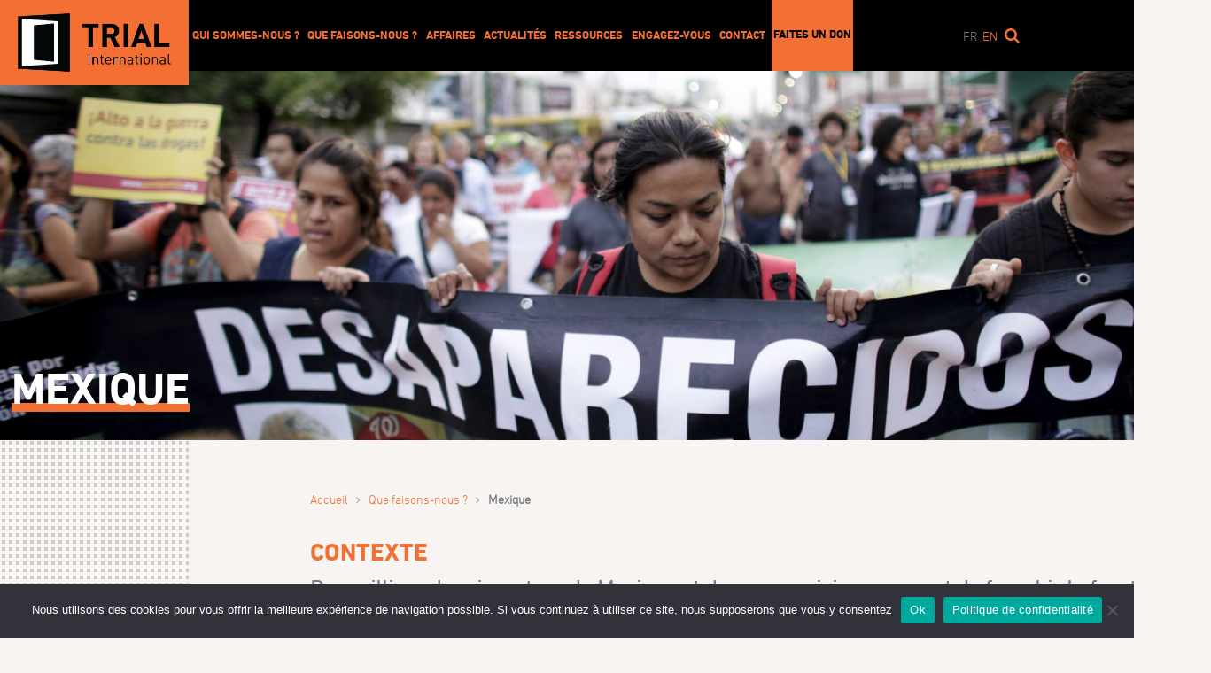

--- FILE ---
content_type: text/html; charset=UTF-8
request_url: https://trialinternational.org/fr/countries-post/mexique/
body_size: 13842
content:
<!DOCTYPE html>
<html lang="fr-FR">

<head>
    <meta
        charset="UTF-8">
    <meta name="viewport" content="width=device-width, initial-scale=1">
    <link rel="apple-touch-icon"
        href="https://trialinternational.org/wp-content/themes/tri/assets/images/logos/ms-icon-150x150.png">
    <link rel="shortcut icon"
        href="https://trialinternational.org/wp-content/themes/tri/favicon.ico">
    <link rel="profile" href="http://gmpg.org/xfn/11">
    <link rel="pingback"
        href="https://trialinternational.org/xmlrpc.php">
    <meta name='robots' content='index, follow, max-image-preview:large, max-snippet:-1, max-video-preview:-1' />
	<style>img:is([sizes="auto" i], [sizes^="auto," i]) { contain-intrinsic-size: 3000px 1500px }</style>
	<link rel="alternate" hreflang="en" href="https://trialinternational.org/countries-post/mexico/" />
<link rel="alternate" hreflang="fr" href="https://trialinternational.org/fr/countries-post/mexique/" />
<link rel="alternate" hreflang="x-default" href="https://trialinternational.org/countries-post/mexico/" />

	<!-- This site is optimized with the Yoast SEO plugin v26.6 - https://yoast.com/wordpress/plugins/seo/ -->
	<title>Mexique - TRIAL International</title>
	<link rel="canonical" href="https://trialinternational.org/fr/countries-post/mexique/" />
	<meta property="og:locale" content="fr_FR" />
	<meta property="og:type" content="article" />
	<meta property="og:title" content="Mexique - TRIAL International" />
	<meta property="og:url" content="https://trialinternational.org/fr/countries-post/mexique/" />
	<meta property="og:site_name" content="TRIAL International" />
	<meta property="article:publisher" content="https://www.facebook.com/trial.org" />
	<meta property="article:modified_time" content="2023-10-30T10:34:25+00:00" />
	<meta name="twitter:card" content="summary_large_image" />
	<meta name="twitter:site" content="@Trial" />
	<script type="application/ld+json" class="yoast-schema-graph">{"@context":"https://schema.org","@graph":[{"@type":"WebPage","@id":"https://trialinternational.org/fr/countries-post/mexique/","url":"https://trialinternational.org/fr/countries-post/mexique/","name":"Mexique - TRIAL International","isPartOf":{"@id":"https://trialinternational.org/#website"},"datePublished":"2016-05-13T11:53:46+00:00","dateModified":"2023-10-30T10:34:25+00:00","breadcrumb":{"@id":"https://trialinternational.org/fr/countries-post/mexique/#breadcrumb"},"inLanguage":"fr-FR","potentialAction":[{"@type":"ReadAction","target":["https://trialinternational.org/fr/countries-post/mexique/"]}]},{"@type":"BreadcrumbList","@id":"https://trialinternational.org/fr/countries-post/mexique/#breadcrumb","itemListElement":[{"@type":"ListItem","position":1,"name":"Home","item":"https://trialinternational.org/fr/"},{"@type":"ListItem","position":2,"name":"Mexique"}]},{"@type":"WebSite","@id":"https://trialinternational.org/#website","url":"https://trialinternational.org/","name":"TRIAL International","description":"Une voie vers la justice","potentialAction":[{"@type":"SearchAction","target":{"@type":"EntryPoint","urlTemplate":"https://trialinternational.org/?s={search_term_string}"},"query-input":{"@type":"PropertyValueSpecification","valueRequired":true,"valueName":"search_term_string"}}],"inLanguage":"fr-FR"}]}</script>
	<!-- / Yoast SEO plugin. -->


<link rel='dns-prefetch' href='//maxcdn.bootstrapcdn.com' />
<link rel="alternate" type="application/rss+xml" title="TRIAL International &raquo; Flux" href="https://trialinternational.org/fr/feed/" />
<link rel="alternate" type="application/rss+xml" title="TRIAL International &raquo; Flux des commentaires" href="https://trialinternational.org/fr/comments/feed/" />
<link rel='stylesheet' id='formidable-css' href='https://trialinternational.org/wp-content/plugins/formidable/css/formidableforms.css?ver=1217815' type='text/css' media='all' />
<link rel='stylesheet' id='wp-block-library-css' href='https://trialinternational.org/wp-includes/css/dist/block-library/style.min.css?ver=6.7.4' type='text/css' media='all' />
<link rel='stylesheet' id='ultimate_blocks-cgb-style-css-css' href='https://trialinternational.org/wp-content/plugins/ultimate-blocks/dist/blocks.style.build.css?ver=3.4.8' type='text/css' media='all' />
<link rel='stylesheet' id='wp-components-css' href='https://trialinternational.org/wp-includes/css/dist/components/style.min.css?ver=6.7.4' type='text/css' media='all' />
<link rel='stylesheet' id='wp-preferences-css' href='https://trialinternational.org/wp-includes/css/dist/preferences/style.min.css?ver=6.7.4' type='text/css' media='all' />
<link rel='stylesheet' id='wp-block-editor-css' href='https://trialinternational.org/wp-includes/css/dist/block-editor/style.min.css?ver=6.7.4' type='text/css' media='all' />
<link rel='stylesheet' id='popup-maker-block-library-style-css' href='https://trialinternational.org/wp-content/plugins/popup-maker/dist/packages/block-library-style.css?ver=dbea705cfafe089d65f1' type='text/css' media='all' />
<style id='classic-theme-styles-inline-css' type='text/css'>
/*! This file is auto-generated */
.wp-block-button__link{color:#fff;background-color:#32373c;border-radius:9999px;box-shadow:none;text-decoration:none;padding:calc(.667em + 2px) calc(1.333em + 2px);font-size:1.125em}.wp-block-file__button{background:#32373c;color:#fff;text-decoration:none}
</style>
<style id='global-styles-inline-css' type='text/css'>
:root{--wp--preset--aspect-ratio--square: 1;--wp--preset--aspect-ratio--4-3: 4/3;--wp--preset--aspect-ratio--3-4: 3/4;--wp--preset--aspect-ratio--3-2: 3/2;--wp--preset--aspect-ratio--2-3: 2/3;--wp--preset--aspect-ratio--16-9: 16/9;--wp--preset--aspect-ratio--9-16: 9/16;--wp--preset--color--black: #000000;--wp--preset--color--cyan-bluish-gray: #abb8c3;--wp--preset--color--white: #ffffff;--wp--preset--color--pale-pink: #f78da7;--wp--preset--color--vivid-red: #cf2e2e;--wp--preset--color--luminous-vivid-orange: #ff6900;--wp--preset--color--luminous-vivid-amber: #fcb900;--wp--preset--color--light-green-cyan: #7bdcb5;--wp--preset--color--vivid-green-cyan: #00d084;--wp--preset--color--pale-cyan-blue: #8ed1fc;--wp--preset--color--vivid-cyan-blue: #0693e3;--wp--preset--color--vivid-purple: #9b51e0;--wp--preset--gradient--vivid-cyan-blue-to-vivid-purple: linear-gradient(135deg,rgba(6,147,227,1) 0%,rgb(155,81,224) 100%);--wp--preset--gradient--light-green-cyan-to-vivid-green-cyan: linear-gradient(135deg,rgb(122,220,180) 0%,rgb(0,208,130) 100%);--wp--preset--gradient--luminous-vivid-amber-to-luminous-vivid-orange: linear-gradient(135deg,rgba(252,185,0,1) 0%,rgba(255,105,0,1) 100%);--wp--preset--gradient--luminous-vivid-orange-to-vivid-red: linear-gradient(135deg,rgba(255,105,0,1) 0%,rgb(207,46,46) 100%);--wp--preset--gradient--very-light-gray-to-cyan-bluish-gray: linear-gradient(135deg,rgb(238,238,238) 0%,rgb(169,184,195) 100%);--wp--preset--gradient--cool-to-warm-spectrum: linear-gradient(135deg,rgb(74,234,220) 0%,rgb(151,120,209) 20%,rgb(207,42,186) 40%,rgb(238,44,130) 60%,rgb(251,105,98) 80%,rgb(254,248,76) 100%);--wp--preset--gradient--blush-light-purple: linear-gradient(135deg,rgb(255,206,236) 0%,rgb(152,150,240) 100%);--wp--preset--gradient--blush-bordeaux: linear-gradient(135deg,rgb(254,205,165) 0%,rgb(254,45,45) 50%,rgb(107,0,62) 100%);--wp--preset--gradient--luminous-dusk: linear-gradient(135deg,rgb(255,203,112) 0%,rgb(199,81,192) 50%,rgb(65,88,208) 100%);--wp--preset--gradient--pale-ocean: linear-gradient(135deg,rgb(255,245,203) 0%,rgb(182,227,212) 50%,rgb(51,167,181) 100%);--wp--preset--gradient--electric-grass: linear-gradient(135deg,rgb(202,248,128) 0%,rgb(113,206,126) 100%);--wp--preset--gradient--midnight: linear-gradient(135deg,rgb(2,3,129) 0%,rgb(40,116,252) 100%);--wp--preset--font-size--small: 13px;--wp--preset--font-size--medium: 20px;--wp--preset--font-size--large: 36px;--wp--preset--font-size--x-large: 42px;--wp--preset--spacing--20: 0.44rem;--wp--preset--spacing--30: 0.67rem;--wp--preset--spacing--40: 1rem;--wp--preset--spacing--50: 1.5rem;--wp--preset--spacing--60: 2.25rem;--wp--preset--spacing--70: 3.38rem;--wp--preset--spacing--80: 5.06rem;--wp--preset--shadow--natural: 6px 6px 9px rgba(0, 0, 0, 0.2);--wp--preset--shadow--deep: 12px 12px 50px rgba(0, 0, 0, 0.4);--wp--preset--shadow--sharp: 6px 6px 0px rgba(0, 0, 0, 0.2);--wp--preset--shadow--outlined: 6px 6px 0px -3px rgba(255, 255, 255, 1), 6px 6px rgba(0, 0, 0, 1);--wp--preset--shadow--crisp: 6px 6px 0px rgba(0, 0, 0, 1);}:where(.is-layout-flex){gap: 0.5em;}:where(.is-layout-grid){gap: 0.5em;}body .is-layout-flex{display: flex;}.is-layout-flex{flex-wrap: wrap;align-items: center;}.is-layout-flex > :is(*, div){margin: 0;}body .is-layout-grid{display: grid;}.is-layout-grid > :is(*, div){margin: 0;}:where(.wp-block-columns.is-layout-flex){gap: 2em;}:where(.wp-block-columns.is-layout-grid){gap: 2em;}:where(.wp-block-post-template.is-layout-flex){gap: 1.25em;}:where(.wp-block-post-template.is-layout-grid){gap: 1.25em;}.has-black-color{color: var(--wp--preset--color--black) !important;}.has-cyan-bluish-gray-color{color: var(--wp--preset--color--cyan-bluish-gray) !important;}.has-white-color{color: var(--wp--preset--color--white) !important;}.has-pale-pink-color{color: var(--wp--preset--color--pale-pink) !important;}.has-vivid-red-color{color: var(--wp--preset--color--vivid-red) !important;}.has-luminous-vivid-orange-color{color: var(--wp--preset--color--luminous-vivid-orange) !important;}.has-luminous-vivid-amber-color{color: var(--wp--preset--color--luminous-vivid-amber) !important;}.has-light-green-cyan-color{color: var(--wp--preset--color--light-green-cyan) !important;}.has-vivid-green-cyan-color{color: var(--wp--preset--color--vivid-green-cyan) !important;}.has-pale-cyan-blue-color{color: var(--wp--preset--color--pale-cyan-blue) !important;}.has-vivid-cyan-blue-color{color: var(--wp--preset--color--vivid-cyan-blue) !important;}.has-vivid-purple-color{color: var(--wp--preset--color--vivid-purple) !important;}.has-black-background-color{background-color: var(--wp--preset--color--black) !important;}.has-cyan-bluish-gray-background-color{background-color: var(--wp--preset--color--cyan-bluish-gray) !important;}.has-white-background-color{background-color: var(--wp--preset--color--white) !important;}.has-pale-pink-background-color{background-color: var(--wp--preset--color--pale-pink) !important;}.has-vivid-red-background-color{background-color: var(--wp--preset--color--vivid-red) !important;}.has-luminous-vivid-orange-background-color{background-color: var(--wp--preset--color--luminous-vivid-orange) !important;}.has-luminous-vivid-amber-background-color{background-color: var(--wp--preset--color--luminous-vivid-amber) !important;}.has-light-green-cyan-background-color{background-color: var(--wp--preset--color--light-green-cyan) !important;}.has-vivid-green-cyan-background-color{background-color: var(--wp--preset--color--vivid-green-cyan) !important;}.has-pale-cyan-blue-background-color{background-color: var(--wp--preset--color--pale-cyan-blue) !important;}.has-vivid-cyan-blue-background-color{background-color: var(--wp--preset--color--vivid-cyan-blue) !important;}.has-vivid-purple-background-color{background-color: var(--wp--preset--color--vivid-purple) !important;}.has-black-border-color{border-color: var(--wp--preset--color--black) !important;}.has-cyan-bluish-gray-border-color{border-color: var(--wp--preset--color--cyan-bluish-gray) !important;}.has-white-border-color{border-color: var(--wp--preset--color--white) !important;}.has-pale-pink-border-color{border-color: var(--wp--preset--color--pale-pink) !important;}.has-vivid-red-border-color{border-color: var(--wp--preset--color--vivid-red) !important;}.has-luminous-vivid-orange-border-color{border-color: var(--wp--preset--color--luminous-vivid-orange) !important;}.has-luminous-vivid-amber-border-color{border-color: var(--wp--preset--color--luminous-vivid-amber) !important;}.has-light-green-cyan-border-color{border-color: var(--wp--preset--color--light-green-cyan) !important;}.has-vivid-green-cyan-border-color{border-color: var(--wp--preset--color--vivid-green-cyan) !important;}.has-pale-cyan-blue-border-color{border-color: var(--wp--preset--color--pale-cyan-blue) !important;}.has-vivid-cyan-blue-border-color{border-color: var(--wp--preset--color--vivid-cyan-blue) !important;}.has-vivid-purple-border-color{border-color: var(--wp--preset--color--vivid-purple) !important;}.has-vivid-cyan-blue-to-vivid-purple-gradient-background{background: var(--wp--preset--gradient--vivid-cyan-blue-to-vivid-purple) !important;}.has-light-green-cyan-to-vivid-green-cyan-gradient-background{background: var(--wp--preset--gradient--light-green-cyan-to-vivid-green-cyan) !important;}.has-luminous-vivid-amber-to-luminous-vivid-orange-gradient-background{background: var(--wp--preset--gradient--luminous-vivid-amber-to-luminous-vivid-orange) !important;}.has-luminous-vivid-orange-to-vivid-red-gradient-background{background: var(--wp--preset--gradient--luminous-vivid-orange-to-vivid-red) !important;}.has-very-light-gray-to-cyan-bluish-gray-gradient-background{background: var(--wp--preset--gradient--very-light-gray-to-cyan-bluish-gray) !important;}.has-cool-to-warm-spectrum-gradient-background{background: var(--wp--preset--gradient--cool-to-warm-spectrum) !important;}.has-blush-light-purple-gradient-background{background: var(--wp--preset--gradient--blush-light-purple) !important;}.has-blush-bordeaux-gradient-background{background: var(--wp--preset--gradient--blush-bordeaux) !important;}.has-luminous-dusk-gradient-background{background: var(--wp--preset--gradient--luminous-dusk) !important;}.has-pale-ocean-gradient-background{background: var(--wp--preset--gradient--pale-ocean) !important;}.has-electric-grass-gradient-background{background: var(--wp--preset--gradient--electric-grass) !important;}.has-midnight-gradient-background{background: var(--wp--preset--gradient--midnight) !important;}.has-small-font-size{font-size: var(--wp--preset--font-size--small) !important;}.has-medium-font-size{font-size: var(--wp--preset--font-size--medium) !important;}.has-large-font-size{font-size: var(--wp--preset--font-size--large) !important;}.has-x-large-font-size{font-size: var(--wp--preset--font-size--x-large) !important;}
:where(.wp-block-post-template.is-layout-flex){gap: 1.25em;}:where(.wp-block-post-template.is-layout-grid){gap: 1.25em;}
:where(.wp-block-columns.is-layout-flex){gap: 2em;}:where(.wp-block-columns.is-layout-grid){gap: 2em;}
:root :where(.wp-block-pullquote){font-size: 1.5em;line-height: 1.6;}
</style>
<link rel='stylesheet' id='ub-extension-style-css-css' href='https://trialinternational.org/wp-content/plugins/ultimate-blocks/src/extensions/style.css?ver=6.7.4' type='text/css' media='all' />
<link rel='stylesheet' id='cookie-notice-front-css' href='https://trialinternational.org/wp-content/plugins/cookie-notice/css/front.min.css?ver=2.5.11' type='text/css' media='all' />
<link rel='stylesheet' id='bootstrap-css' href='https://trialinternational.org/wp-content/plugins/formidable-bootstrap/css/bootstrap.min.css?ver=5.0.2' type='text/css' media='all' />
<style id='bootstrap-inline-css' type='text/css'>
ul.pagination li.dots.disabled {
				padding: 6px 8px;
				background-color: #fff;
				border: 1px solid #ddd;
			}
		.frm_pagination_cont ul.frm_pagination {
			display: flex;
		}
		.frm_pagination_cont ul.frm_pagination > li {
			margin: 0;
		}.input-group .form-control {
			margin-right: 0;
		}
</style>
<link rel='stylesheet' id='bootstrap-glyphicons-css' href='https://trialinternational.org/wp-content/plugins/formidable-bootstrap/css/bootstrap-glyphicons.min.css?ver=3.3.7' type='text/css' media='all' />
<link rel='stylesheet' id='wpml-legacy-vertical-list-0-css' href='https://trialinternational.org/wp-content/plugins/sitepress-multilingual-cms/templates/language-switchers/legacy-list-vertical/style.min.css?ver=1' type='text/css' media='all' />
<style id='wpml-legacy-vertical-list-0-inline-css' type='text/css'>
.wpml-ls-statics-shortcode_actions{background-color:#ffffff;}.wpml-ls-statics-shortcode_actions, .wpml-ls-statics-shortcode_actions .wpml-ls-sub-menu, .wpml-ls-statics-shortcode_actions a {border-color:#cdcdcd;}.wpml-ls-statics-shortcode_actions a, .wpml-ls-statics-shortcode_actions .wpml-ls-sub-menu a, .wpml-ls-statics-shortcode_actions .wpml-ls-sub-menu a:link, .wpml-ls-statics-shortcode_actions li:not(.wpml-ls-current-language) .wpml-ls-link, .wpml-ls-statics-shortcode_actions li:not(.wpml-ls-current-language) .wpml-ls-link:link {color:#444444;background-color:#ffffff;}.wpml-ls-statics-shortcode_actions .wpml-ls-sub-menu a:hover,.wpml-ls-statics-shortcode_actions .wpml-ls-sub-menu a:focus, .wpml-ls-statics-shortcode_actions .wpml-ls-sub-menu a:link:hover, .wpml-ls-statics-shortcode_actions .wpml-ls-sub-menu a:link:focus {color:#000000;background-color:#eeeeee;}.wpml-ls-statics-shortcode_actions .wpml-ls-current-language > a {color:#444444;background-color:#ffffff;}.wpml-ls-statics-shortcode_actions .wpml-ls-current-language:hover>a, .wpml-ls-statics-shortcode_actions .wpml-ls-current-language>a:focus {color:#000000;background-color:#eeeeee;}
</style>
<link rel='stylesheet' id='tri-tether-css' href='https://trialinternational.org/wp-content/themes/tri/assets/tether-1.3.1/css/tether.min.css?ver=20160422' type='text/css' media='all' />
<link rel='stylesheet' id='tri-bootstrap-css' href='https://trialinternational.org/wp-content/themes/tri/assets/bootstrapv4.0.0-alpha.2/css/bootstrap.min.css?ver=20160421' type='text/css' media='all' />
<link rel='stylesheet' id='tri-font-awesome-css' href='//maxcdn.bootstrapcdn.com/font-awesome/4.5.0/css/font-awesome.min.css?ver=6.7.4' type='text/css' media='all' />
<link rel='stylesheet' id='tri-animate-css' href='https://trialinternational.org/wp-content/themes/tri/assets/animate.css-3.5.1/animate.min.css?ver=20160422' type='text/css' media='all' />
<link rel='stylesheet' id='tri-styles-css' href='https://trialinternational.org/wp-content/themes/tri/style.css?ver=1741169687' type='text/css' media='all' />
<link rel='stylesheet' id='sib-front-css-css' href='https://trialinternational.org/wp-content/plugins/mailin/css/mailin-front.css?ver=6.7.4' type='text/css' media='all' />
<script type="text/javascript" src="https://trialinternational.org/wp-content/plugins/jquery-manager/assets/js/jquery-1.12.4.min.js" id="jquery-core-js"></script>
<script type="text/javascript" src="https://trialinternational.org/wp-content/plugins/jquery-manager/assets/js/jquery-migrate-1.4.1.min.js" id="jquery-migrate-js"></script>
<script type="text/javascript" id="cookie-notice-front-js-before">
/* <![CDATA[ */
var cnArgs = {"ajaxUrl":"https:\/\/trialinternational.org\/wp-admin\/admin-ajax.php","nonce":"a34750b2cb","hideEffect":"slide","position":"bottom","onScroll":false,"onScrollOffset":100,"onClick":false,"cookieName":"cookie_notice_accepted","cookieTime":2592000,"cookieTimeRejected":2592000,"globalCookie":false,"redirection":false,"cache":false,"revokeCookies":false,"revokeCookiesOpt":"automatic"};
/* ]]> */
</script>
<script type="text/javascript" src="https://trialinternational.org/wp-content/plugins/cookie-notice/js/front.min.js?ver=2.5.11" id="cookie-notice-front-js"></script>
<script type="text/javascript" id="sib-front-js-js-extra">
/* <![CDATA[ */
var sibErrMsg = {"invalidMail":"Veuillez entrer une adresse e-mail valide.","requiredField":"Veuillez compl\u00e9ter les champs obligatoires.","invalidDateFormat":"Veuillez entrer une date valide.","invalidSMSFormat":"Veuillez entrer une num\u00e9ro de t\u00e9l\u00e9phone valide."};
var ajax_sib_front_object = {"ajax_url":"https:\/\/trialinternational.org\/wp-admin\/admin-ajax.php","ajax_nonce":"ed05d54a50","flag_url":"https:\/\/trialinternational.org\/wp-content\/plugins\/mailin\/img\/flags\/"};
/* ]]> */
</script>
<script type="text/javascript" src="https://trialinternational.org/wp-content/plugins/mailin/js/mailin-front.js?ver=1765959195" id="sib-front-js-js"></script>
<link rel="https://api.w.org/" href="https://trialinternational.org/fr/wp-json/" /><link rel="EditURI" type="application/rsd+xml" title="RSD" href="https://trialinternational.org/xmlrpc.php?rsd" />
<meta name="generator" content="WordPress 6.7.4" />
<link rel='shortlink' href='https://trialinternational.org/fr/?p=938' />
<link rel="alternate" title="oEmbed (JSON)" type="application/json+oembed" href="https://trialinternational.org/fr/wp-json/oembed/1.0/embed?url=https%3A%2F%2Ftrialinternational.org%2Ffr%2Fcountries-post%2Fmexique%2F" />
<link rel="alternate" title="oEmbed (XML)" type="text/xml+oembed" href="https://trialinternational.org/fr/wp-json/oembed/1.0/embed?url=https%3A%2F%2Ftrialinternational.org%2Ffr%2Fcountries-post%2Fmexique%2F&#038;format=xml" />
<meta name="generator" content="WPML ver:4.8.6 stt:1,4;" />
<script>document.documentElement.className += " js";</script>
		<style type="text/css" id="wp-custom-css">
			.page-template .staff-member .position {
	min-height: 3rem!important;
}		</style>
		    <script async src="https://www.googletagmanager.com/gtag/js?id=G-E7HN07L9PK"></script>
    <script>
        window.dataLayer = window.dataLayer || [];

        function gtag() {
            dataLayer.push(arguments);
        }
        gtag('js', new Date());

        gtag('config', 'G-E7HN07L9PK');
    </script>
    <script>
        var $ = jQuery;
        var interval = null;
        var globalArea = null;
        var globalImg = null;
        var originalHeight = 0;
        var originalWidth = 0;
        var originalCoords = [];
        $(function() {
            // if popup exists
            if ($(".pum").length) {
                globalImg = $(".popmake-content p img");
                getImgSize(globalImg.attr("src"));
                interval = setInterval(function() {
                    if ($(".popmake-content").parent().parent().css("display") != "none") {
                        clearInterval(interval);
                        globalArea = $(".popmake-content map area");
                        originalCoords = getCoords();
                        computeCoords();
                        window.addEventListener("resize", function() {
                            computeCoords();
                        });
                    }
                }, 10);
            }
        });

        function computeCoords() {
            var coords = getCoords();
            var imageWidth = pxToNb(globalImg.css("width"));
            var imageHeight = pxToNb(globalImg.css("height"));

            coords[0] = (originalCoords[0] * imageWidth) / originalWidth;
            coords[1] = (originalCoords[1] * imageHeight) / originalHeight;
            coords[2] = (originalCoords[2] * imageWidth) / originalWidth;
            coords[3] = (originalCoords[3] * imageHeight) / originalHeight;
            var newCoords = coords.map((v) => Math.ceil(v)).join(",");
            globalArea.attr("coords", newCoords);
        }

        function pxToNb(str) {
            return +str.replace('px', '');
        }

        function getImgSize(imgSrc) {
            var newImg = new Image();

            newImg.onload = function() {
                originalHeight = newImg.naturalHeight;
                originalWidth = newImg.naturalWidth;
            }

            newImg.src = imgSrc; // this must be done AFTER setting onload
        }

        function getCoords() {
            return globalArea.attr("coords").split(",").map(function(value) {
                return +value;
            });
        }
    </script>
</head>

<body class="countries-template-default single single-countries postid-938 countries-mexique cookies-not-set">
        <div id="page" class="site">
        <header id="header" class="header">
            <div class="container">
                <div class="row bg-fix">
                    <div class="col-md-12 col-lg-2 logo">
                        <a href="https://trialinternational.org/fr/" rel="home">
                            <img src="https://trialinternational.org/wp-content/themes/tri/assets/images/logos/TRIAL_logo_landscape-RGB.jpg"
                                alt="TRIAL" />
                            <!-- <img src="https://trialinternational.org/wp-content/themes/tri/assets/images/logos/03_TRIAL_20_years_Digital_RGB.svg"
							alt="Trial International" style="margin: 1rem;"> -->
                        </a>
                    </div>
                    <div
                        class="col-md-12 col-lg-8 navigation animated hidden-md-down language-fr">
                        <nav class="">
                            <div class="menu-main-french-container"><ul id="main-menu" class="menu"><li id="menu-item-30073" class="menu-item menu-item-type-post_type menu-item-object-page menu-item-30073"><a href="https://trialinternational.org/fr/qui-sommes-nous/">Qui sommes-nous ?</a></li>
<li id="menu-item-30086" class="menu-item menu-item-type-post_type menu-item-object-page menu-item-30086"><a href="https://trialinternational.org/fr/que-faisons-nous/">Que faisons-nous ?</a></li>
<li id="menu-item-27276" class="menu-item menu-item-type-post_type menu-item-object-page menu-item-27276"><a href="https://trialinternational.org/fr/affaires/">Affaires</a></li>
<li id="menu-item-17321" class="menu-item menu-item-type-post_type menu-item-object-page menu-item-has-children menu-item-17321"><a href="https://trialinternational.org/fr/recents/">Actualités</a>
<ul class="sub-menu">
	<li id="menu-item-29528" class="menu-item menu-item-type-post_type menu-item-object-page menu-item-29528"><a href="https://trialinternational.org/fr/recents/communiques-medias/">Communiqués de presse</a></li>
	<li id="menu-item-30931" class="menu-item menu-item-type-post_type menu-item-object-page menu-item-30931"><a href="https://trialinternational.org/fr/engagez-vous/campagnes/">Campagnes</a></li>
	<li id="menu-item-4043" class="menu-item menu-item-type-post_type menu-item-object-page menu-item-4043"><a href="https://trialinternational.org/fr/recents/opinions/">Opinions</a></li>
	<li id="menu-item-17365" class="menu-item menu-item-type-post_type menu-item-object-page menu-item-17365"><a href="https://trialinternational.org/fr/recents/multimedia/">Vidéos</a></li>
	<li id="menu-item-29542" class="menu-item menu-item-type-post_type menu-item-object-page menu-item-29542"><a href="https://trialinternational.org/fr/recents/newsletter/">Newsletter</a></li>
</ul>
</li>
<li id="menu-item-30977" class="menu-item menu-item-type-post_type menu-item-object-page menu-item-has-children menu-item-30977"><a href="https://trialinternational.org/fr/ressources/">Ressources</a>
<ul class="sub-menu">
	<li id="menu-item-26811" class="menu-item menu-item-type-post_type menu-item-object-page menu-item-26811"><a href="https://trialinternational.org/fr/universal-jurisdiction-tools/">Outils pour la compétence universelle</a></li>
	<li id="menu-item-17357" class="menu-item menu-item-type-post_type menu-item-object-page menu-item-17357"><a href="https://trialinternational.org/fr/rapports-et-publications/">Publications</a></li>
	<li id="menu-item-30633" class="menu-item menu-item-type-post_type menu-item-object-page menu-item-30633"><a href="https://trialinternational.org/fr/ressources/rapports-activite/">Rapports d’activité</a></li>
</ul>
</li>
<li id="menu-item-4053" class="menu-item menu-item-type-post_type menu-item-object-page menu-item-has-children menu-item-4053"><a href="https://trialinternational.org/fr/engagez-vous/">Engagez-vous</a>
<ul class="sub-menu">
	<li id="menu-item-17333" class="menu-item menu-item-type-post_type menu-item-object-page menu-item-17333"><a href="https://trialinternational.org/fr/engagez-vous/travaillez-pour-trial/">Travaillez pour TRIAL</a></li>
	<li id="menu-item-4056" class="menu-item menu-item-type-post_type menu-item-object-page menu-item-4056"><a href="https://trialinternational.org/fr/engagez-vous/devenez-membre/">Devenez membre</a></li>
	<li id="menu-item-28765" class="menu-item menu-item-type-post_type menu-item-object-page menu-item-28765"><a href="https://trialinternational.org/fr/engagez-vous/faites-un-don/">Faites un don</a></li>
	<li id="menu-item-26468" class="menu-item menu-item-type-post_type menu-item-object-page menu-item-26468"><a href="https://trialinternational.org/fr/engagez-vous/buy-a-painting/">Achetez un tableau</a></li>
	<li id="menu-item-29541" class="menu-item menu-item-type-post_type menu-item-object-page menu-item-29541"><a href="https://trialinternational.org/fr/engagez-vous/restez-informe/">Restez informé·e</a></li>
</ul>
</li>
<li id="menu-item-17375" class="menu-item menu-item-type-post_type menu-item-object-page menu-item-has-children menu-item-17375"><a href="https://trialinternational.org/fr/contacts/">Contact</a>
<ul class="sub-menu">
	<li id="menu-item-17376" class="menu-item menu-item-type-post_type menu-item-object-page menu-item-17376"><a href="https://trialinternational.org/fr/contacts/">Informations générales</a></li>
	<li id="menu-item-17381" class="menu-item menu-item-type-post_type menu-item-object-page menu-item-17381"><a href="https://trialinternational.org/fr/contacts/medias-et-communication/">Demandes de médias</a></li>
	<li id="menu-item-17384" class="menu-item menu-item-type-post_type menu-item-object-page menu-item-17384"><a href="https://trialinternational.org/fr/contacts/temoignage/">Témoignage</a></li>
</ul>
</li>
<li id="menu-item-28766" class="highlight menu-item menu-item-type-post_type menu-item-object-page menu-item-28766"><a href="https://trialinternational.org/fr/engagez-vous/faites-un-don/">Faites un don</a></li>
</ul></div>                        </nav>
                    </div>
                    <div class="col-md-12 col-lg-2 utils hidden-md-down">
                        <form action="https://trialinternational.org/fr/recents/"
                            class="header-search-form" method="get">
                            <input type="search" name="keywords" placeholder="Search" class="search-input">
                            <input type="hidden" name="submitted" value="1" />
                        </form>
                        <!--  -->

                        <ul class='language-switcher'><li class='active-language'><span>fr</span></li><li><a href='https://trialinternational.org/countries-post/mexico/'>en</a></li></ul></ul>                        <a class="header-search hidden-md-down" href="">
                            <i class="fa fa-search search-icon"></i>
                        </a>
                    </div>
                    <a class="mobile-menu-icon animated hidden-lg-up" href=""><i class="fa fa-bars fa-3x"></i></a>
                    <a class="mobile-menu-close animated hidden-lg-up hidden" href=""><i
                            class="fa fa-times-circle fa-3x"></i></a>
                </div>
            </div>
        </header>
<main id="internal" class="single-topics single-countries">            <div id="top-section" class="top-section" style='background-image: url(https://trialinternational.org/wp-content/uploads/2016/05/Reuters_Mexico_RTX29V64-1800x530.jpg);'>
                <div class="container">
                    <h1><span class="fancy text-uppercase white">Mexique</span></h1>
                </div>
            </div>
            <div class="bottom-section container">
                <div class="row topic-row">                        <div id="sidebar" class="sidebar col-xl-2" data-width="300" data-small-width="50">
                            <div id="sidebar-wrapper" class="wrapper">
                                <a class="sidebar-trigger hidden-xl-up animated" href="javascript:void(0);"><i class="fa fa-angle-right fa-3x"></i></a>
                                <a  class="sidebar-close-trigger hidden-xl-up hidden animated" href="javascript:void(0);"><i class="fa fa-angle-left fa-3x"></i></a>
                                <div class="clearfix"></div>
                                <div class="inner-wrapper">
                                    <ul>                                            <li><a href="#section-1" class="sidebar-anchor text-uppercase">Contexte</a></li>                                             <li><a href="#section-2" class="sidebar-anchor text-uppercase">Que fait TRIAL International au Mexique ?</a></li>                                     </ul>                                 </div>
                            </div>
                        </div>                     <div id="main-content" class="main-content col-xl-10">
                        <div class="container container-breadcrumbs container-1200"><div class="row"><div class="col-xs-12"><ul id="breadcrumbs" class="breadcrumbs"><li class="item-home"><a class="bread-link bread-home" href="https://trialinternational.org/fr/" title="Accueil">Accueil</a></li><li class="separator separator-home"> &rsaquo; </li><li class="item-cat item-custom-post-type-countries"><a class="bread-cat bread-custom-post-type-countries" href="https://trialinternational.org/fr/que-faisons-nous/" title="Que faisons-nous ?">Que faisons-nous ?</a></li><li class="separator"> &rsaquo; </li><li class="item-current item-938"><strong class="bread-current bread-938" title="Mexique">Mexique</strong></li></ul></div></div></div>                        <div class="row">
                            <div class="col-xs-12">                                         <div class="section-content" id="section-1">
                                            <h2 class="text-uppercase orange">Contexte</h2>
                                            <div>
                                                <p><strong>Des milliers de migrant·e·s du Mexique et des pays voisins essayent de franchir la frontière américaine. De plus en plus de graves violations des droits humains sont recensées à leur endroit, notamment des disparitions forcées. Selon des estimations officielles, plus de 26’000 personnes ont été portées disparues depuis 2006.</strong></p>
<p>On constate depuis 2012 une vague de <a href="https://trialinternational.org/fr/topics-post/disparitions-forcees/" target="_blank" rel="noopener">disparitions forcées</a> dans le cadre de la « guerre contre les drogues et le crime organisé ». Les migrants de pays latino-américains en sont les premières victimes.</p>
<p>On ignore le sort de la plupart de ces victimes. Les autorités mexicaines ne parviennent pas à mener des recherches efficaces et à identifier, enquêter, poursuivre en justice et condamner les responsables. Les proches des victimes ne reçoivent ni soutien ni <a href="https://trialinternational.org/fr/topics-post/reparations/" target="_blank" rel="noopener">réparations</a> et l’impunité reste omniprésente.</p>
                                            </div>
                                        </div>                                         <div class="section-content" id="section-2">
                                            <h2 class="text-uppercase orange">Que fait TRIAL International au Mexique ?</h2>
                                            <div>
                                                <p>Depuis 2009, TRIAL International travaille avec plusieurs organisations pour alerter l’opinion publique sur le crime de disparitions forcées, et dénoncer l’échec des autorités mexicaines à l’enrayer et à poursuivre les responsables en justice. C’est l’une des seule ONG à documenter les <a href="https://trialinternational.org/fr/latest-post/le-mexique-bien-equipe-pour-lutter-contre-les-disparitions-forcees-sil-en-a-la-volonte/">disparitions forcées de migrant·e·s</a> issu·e·s d’autres pays latino-américains, disparu·e·s au Mexique alors qu’ils·elles cherchaient à rejoindre les États-Unis.</p>
<figure id="attachment_5236" aria-describedby="caption-attachment-5236" style="width: 1203px" class="wp-caption aligncenter"><img fetchpriority="high" decoding="async" class="wp-image-5236" src="https://trialinternational.org/wp-content/uploads/2016/05/©Reuters_Mexico_RTR2J2A3-300x200.jpg" alt="©Reuters_Mexico_RTR2J2A3" width="1203" height="802" srcset="https://trialinternational.org/wp-content/uploads/2016/05/©Reuters_Mexico_RTR2J2A3-300x200.jpg 300w, https://trialinternational.org/wp-content/uploads/2016/05/©Reuters_Mexico_RTR2J2A3-768x512.jpg 768w, https://trialinternational.org/wp-content/uploads/2016/05/©Reuters_Mexico_RTR2J2A3-1024x683.jpg 1024w, https://trialinternational.org/wp-content/uploads/2016/05/©Reuters_Mexico_RTR2J2A3.jpg 2048w" sizes="(max-width: 1203px) 100vw, 1203px" /><figcaption id="caption-attachment-5236" class="wp-caption-text">Des milliers de familles attendent encore de savoir ce qui est advenu de leurs proches. ©Reuters</figcaption></figure>
<p>En partenariat avec l’organisation <em>Fundación para la Justicia y el Estado democrático de derecho </em>et une coalition d’organisations latino-américaines, TRIAL International présente régulièrement des <a href="https://trialinternational.org/fr/latest-post/mexique-les-recommandations-internationales-ignorees-des-milliers-de-victimes-en-souffrance/" target="_blank" rel="noopener">rapports</a> aux Nations Unies. Ces rapports donnent un aperçu des problèmes structurels et des affaires en cours, mais proposent aussi des mesures concrètes pour y remédier.</p>
<p>En 2009, TRIAL International et l’Organisation mondiale contre la torture ont conjointement présenté un rapport à la Cour interaméricaine des droits de l&rsquo;homme sur une affaire de <a href="https://trialinternational.org/fr/topics-post/torture/" target="_blank" rel="noopener">torture</a> et <a href="https://trialinternational.org/fr/topics-post/executions-extrajudiciaires/" target="_blank" rel="noopener">d’exécution extrajudiciaire</a> à Ciudad Juárez. Dans son jugement, la Cour a suivi la plupart des recommandations du rapport.</p>
                                            </div>
                                        </div>                             </div>                         </div> <!-- row -->
                    </div>
                </div> <!-- bottom row -->
            </div>                <div class="latest-carousel-section">
                    <h2 class="text-xs-center text-uppercase">
                        <span class="title-wrap orange">Contenu associé</span>
                    </h2>
                    <div id="latest-carousel" class="carousel slide" data-ride="carousel">
                        <div class="carousel-inner" role="listbox">                            <div class="carousel-item active">
                                <div class="container container-1200">                                        <div class="col-md-6 col-lg-3 slider-item">
                                        <div class="text-uppercase text-xs-right">
                                            <a class="tag" href="https://trialinternational.org/fr/recents/opinions/">Opinions</a>
                                        </div>
                                        <div class="title">
                                            <h3><a href="https://trialinternational.org/fr/latest-post/un-projet-transversal-pour-lutter-contre-les-disparitions-forcees/">Un projet transversal pour lutter contre les disparitions forcées</a></h3>                                                <small>23.08.2021</small>                                        </div>
                                        <div class="wrapper">
                                            <div class="country">
                                                <img width="20" src="https://trialinternational.org/wp-content/themes/tri/assets/images/icons/globe.svg" alt="Globe" />                                                     <a href="https://trialinternational.org/fr/countries-post/gambie/">Gambie</a>                                            </div>
                                            <div class="summary">
                                                Le 30 août marque la journée des victimes de disparitions forcées. Une occasion pour se renseigner plus avant sur ce cri...                                                <a href="https://trialinternational.org/fr/latest-post/un-projet-transversal-pour-lutter-contre-les-disparitions-forcees/"><i class="fa fa-arrow-right"></i></a>
                                            </div>                                                 <a href="https://trialinternational.org/fr/latest-post/un-projet-transversal-pour-lutter-contre-les-disparitions-forcees/"><img src="https://trialinternational.org/wp-content/uploads/2021/08/Opinion_DanielaBuchmann_ProjetUE©jason_florio.jpg" alt="Featured Image" class="img-fluid" /></a>                                         </div>
                                        </div>                                        <div class="col-md-6 col-lg-3 slider-item">
                                        <div class="text-uppercase text-xs-right">
                                            <a class="tag" href="https://trialinternational.org/fr/recents/">Actualités</a>
                                        </div>
                                        <div class="title">
                                            <h3><a href="https://trialinternational.org/fr/latest-post/disparitions-forcees-le-mexique-face-a-ses-responsabilites/">Disparitions forcées : le Mexique face à ses responsabilités</a></h3>                                                <small>20.07.2021</small>                                        </div>
                                        <div class="wrapper">
                                            <div class="country">
                                                <img width="20" src="https://trialinternational.org/wp-content/themes/tri/assets/images/icons/globe.svg" alt="Globe" />                                                     <a href="https://trialinternational.org/fr/countries-post/mexique/">Mexique</a>                                            </div>
                                            <div class="summary">
                                                En reconnaissant le caractère contraignant des actions urgentes du Comité sur les disparitions forcées des Nations Unies...                                                <a href="https://trialinternational.org/fr/latest-post/disparitions-forcees-le-mexique-face-a-ses-responsabilites/"><i class="fa fa-arrow-right"></i></a>
                                            </div>                                                 <a href="https://trialinternational.org/fr/latest-post/disparitions-forcees-le-mexique-face-a-ses-responsabilites/"><img src="https://trialinternational.org/wp-content/uploads/2021/07/Slider_Mexico_enforced-disappearances-and-families-of-victims-c-FJEDD.png" alt="Featured Image" class="img-fluid" /></a>                                         </div>
                                        </div>                                        <div class="col-md-6 col-lg-3 slider-item">
                                        <div class="text-uppercase text-xs-right">
                                            <a class="tag" href="https://trialinternational.org/fr/recents/">Actualités</a>
                                        </div>
                                        <div class="title">
                                            <h3><a href="https://trialinternational.org/fr/latest-post/disparition-forcee-de-roy-rivera-sept-ans-sans-reponses-et-sans-justice-au-mexique/">Disparition forcée de Roy Rivera : Dix ans sans réponses et sans justice au Mexique </a></h3>                                                <small>18.05.2021</small>                                        </div>
                                        <div class="wrapper">
                                            <div class="country">
                                                <img width="20" src="https://trialinternational.org/wp-content/themes/tri/assets/images/icons/globe.svg" alt="Globe" />                                                     <a href="https://trialinternational.org/fr/countries-post/mexique/">Mexique</a>                                            </div>
                                            <div class="summary">
                                                Irma Leticia Hidalgo Rea contre Mexique

Dans la nuit du 10 au 11 janvier 2011, un groupe d'hommes lourdement armés es...                                                <a href="https://trialinternational.org/fr/latest-post/disparition-forcee-de-roy-rivera-sept-ans-sans-reponses-et-sans-justice-au-mexique/"><i class="fa fa-arrow-right"></i></a>
                                            </div>                                                 <a href="https://trialinternational.org/fr/latest-post/disparition-forcee-de-roy-rivera-sept-ans-sans-reponses-et-sans-justice-au-mexique/"><img src="https://trialinternational.org/wp-content/uploads/2018/01/Argentina_Remembrance-Park_©UN-PhotoMark-Garten.jpg" alt="Featured Image" class="img-fluid" /></a>                                         </div>
                                        </div>                                        <div class="col-md-6 col-lg-3 slider-item">
                                        <div class="text-uppercase text-xs-right">
                                            <a class="tag" href="https://trialinternational.org/fr/recents/">Mexique</a>
                                        </div>
                                        <div class="title">
                                            <h3><a href="https://trialinternational.org/fr/latest-post/renforcer-les-bonnes-pratiques-dans-la-lutte-contre-les-disparitions-forcees/">Renforcer les bonnes pratiques dans la lutte contre les disparitions forcées</a></h3>                                                <small>22.02.2019</small>                                        </div>
                                        <div class="wrapper">
                                            <div class="country">
                                                <img width="20" src="https://trialinternational.org/wp-content/themes/tri/assets/images/icons/globe.svg" alt="Globe" />                                                     <a href="https://trialinternational.org/fr/countries-post/mexique/">Mexique</a>                                            </div>
                                            <div class="summary">
                                                Fortes de leur expérience au Mexique, TRIAL et une ONG partenaire ont remis à l’ONU une série de recommandations et de c...                                                <a href="https://trialinternational.org/fr/latest-post/renforcer-les-bonnes-pratiques-dans-la-lutte-contre-les-disparitions-forcees/"><i class="fa fa-arrow-right"></i></a>
                                            </div>                                                 <a href="https://trialinternational.org/fr/latest-post/renforcer-les-bonnes-pratiques-dans-la-lutte-contre-les-disparitions-forcees/"><img src="https://trialinternational.org/wp-content/uploads/2019/02/Report_Mexico_enforced-dissaperance_201902_c-Creative-Commons-1.jpg" alt="Featured Image" class="img-fluid" /></a>                                         </div>
                                        </div>                                </div>
                                </div>                            <div class="carousel-item ">
                                <div class="container container-1200">                                        <div class="col-md-6 col-lg-3 slider-item">
                                        <div class="text-uppercase text-xs-right">
                                            <a class="tag" href="https://trialinternational.org/fr/recents/">Mexique</a>
                                        </div>
                                        <div class="title">
                                            <h3><a href="https://trialinternational.org/fr/latest-post/le-mexique-bien-equipe-pour-lutter-contre-les-disparitions-forcees-sil-en-a-la-volonte/">Le Mexique « bien équipé » pour lutter contre les disparitions forcées… s’il en a la vo...</a></h3>                                                <small>22.02.2019</small>                                        </div>
                                        <div class="wrapper">
                                            <div class="country">
                                                <img width="20" src="https://trialinternational.org/wp-content/themes/tri/assets/images/icons/globe.svg" alt="Globe" />                                                     <a href="https://trialinternational.org/fr/countries-post/mexique/">Mexique</a>                                            </div>
                                            <div class="summary">
                                                Chaque année, des milliers de migrants d'Amérique centrale disparaissent au Mexique, venant s'ajouter au nombre déjà con...                                                <a href="https://trialinternational.org/fr/latest-post/le-mexique-bien-equipe-pour-lutter-contre-les-disparitions-forcees-sil-en-a-la-volonte/"><i class="fa fa-arrow-right"></i></a>
                                            </div>                                                 <a href="https://trialinternational.org/fr/latest-post/le-mexique-bien-equipe-pour-lutter-contre-les-disparitions-forcees-sil-en-a-la-volonte/"><img src="https://trialinternational.org/wp-content/uploads/2018/11/©TRIAL_Argentina-Buenos-Aires_Desaparecidos_2.jpg" alt="Featured Image" class="img-fluid" /></a>                                         </div>
                                        </div>                                        <div class="col-md-6 col-lg-3 slider-item">
                                        <div class="text-uppercase text-xs-right">
                                            <a class="tag" href="https://trialinternational.org/fr/recents/">Mexique</a>
                                        </div>
                                        <div class="title">
                                            <h3><a href="https://trialinternational.org/fr/latest-post/au-mexique-les-mineurs-aussi-souffrent-des-disparitions-forcees/">Au Mexique, les mineurs aussi souffrent des disparitions forcées</a></h3>                                                <small>30.08.2017</small>                                        </div>
                                        <div class="wrapper">
                                            <div class="country">
                                                <img width="20" src="https://trialinternational.org/wp-content/themes/tri/assets/images/icons/globe.svg" alt="Globe" />                                                     <a href="https://trialinternational.org/fr/countries-post/mexique/">Mexique</a>                                            </div>
                                            <div class="summary">
                                                Que le Mexique soit aux prises d’une grave crise des droits humains est de notoriété publique. Mais un groupe de victime...                                                <a href="https://trialinternational.org/fr/latest-post/au-mexique-les-mineurs-aussi-souffrent-des-disparitions-forcees/"><i class="fa fa-arrow-right"></i></a>
                                            </div>                                                 <a href="https://trialinternational.org/fr/latest-post/au-mexique-les-mineurs-aussi-souffrent-des-disparitions-forcees/"><img src="https://trialinternational.org/wp-content/uploads/2017/08/20170830_Mexico_EnforcedDisappearances.jpg" alt="Featured Image" class="img-fluid" /></a>                                         </div>
                                        </div>                                        <div class="col-md-6 col-lg-3 slider-item">
                                        <div class="text-uppercase text-xs-right">
                                            <a class="tag" href="https://trialinternational.org/fr/recents/">Mexique</a>
                                        </div>
                                        <div class="title">
                                            <h3><a href="https://trialinternational.org/fr/latest-post/mexique-les-recommandations-internationales-ignorees-des-milliers-de-victimes-en-souffrance/">Mexique : les recommandations internationales ignorées, des milliers de victimes en sou...</a></h3>                                                <small>15.02.2017</small>                                        </div>
                                        <div class="wrapper">
                                            <div class="country">
                                                <img width="20" src="https://trialinternational.org/wp-content/themes/tri/assets/images/icons/globe.svg" alt="Globe" />                                                     <a href="https://trialinternational.org/fr/countries-post/mexique/">Mexique</a>                                            </div>
                                            <div class="summary">
                                                Le Mexique a peu avancé depuis que le Comité des disparitions forcées a émis ses recommandations en 2015.

Le temps pa...                                                <a href="https://trialinternational.org/fr/latest-post/mexique-les-recommandations-internationales-ignorees-des-milliers-de-victimes-en-souffrance/"><i class="fa fa-arrow-right"></i></a>
                                            </div>                                                 <a href="https://trialinternational.org/fr/latest-post/mexique-les-recommandations-internationales-ignorees-des-milliers-de-victimes-en-souffrance/"><img src="https://trialinternational.org/wp-content/uploads/2016/11/201611_Report_Mexico_EnforcedDisappearances_GC2.jpg" alt="Featured Image" class="img-fluid" /></a>                                         </div>
                                        </div>                                        <div class="col-md-6 col-lg-3 slider-item">
                                        <div class="text-uppercase text-xs-right">
                                            <a class="tag" href="https://trialinternational.org/fr/recents/">Mexique</a>
                                        </div>
                                        <div class="title">
                                            <h3><a href="https://trialinternational.org/fr/latest-post/disparitions-forcees-au-mexique-les-familles-touchees-se-comptent-par-milliers/">Disparitions forcées au Mexique : les familles touchées se comptent par milliers</a></h3>                                                <small>10.11.2016</small>                                        </div>
                                        <div class="wrapper">
                                            <div class="country">
                                                <img width="20" src="https://trialinternational.org/wp-content/themes/tri/assets/images/icons/globe.svg" alt="Globe" />                                                     <a href="https://trialinternational.org/fr/countries-post/mexique/">Mexique</a>                                            </div>
                                            <div class="summary">
                                                TRIAL International et six ONG dénoncent le calvaire vécu par des milliers de familles de personnes disparues au Mexique...                                                <a href="https://trialinternational.org/fr/latest-post/disparitions-forcees-au-mexique-les-familles-touchees-se-comptent-par-milliers/"><i class="fa fa-arrow-right"></i></a>
                                            </div>                                                 <a href="https://trialinternational.org/fr/latest-post/disparitions-forcees-au-mexique-les-familles-touchees-se-comptent-par-milliers/"><img src="https://trialinternational.org/wp-content/uploads/2016/11/201611_Report_Mexico_EnforcedDisappearances_GC2.jpg" alt="Featured Image" class="img-fluid" /></a>                                         </div>
                                        </div>                                </div>
                                </div>                            <div class="carousel-item ">
                                <div class="container container-1200">                                        <div class="col-md-6 col-lg-3 slider-item">
                                        <div class="text-uppercase text-xs-right">
                                            <a class="tag" href="https://trialinternational.org/fr/recents/">Mexique</a>
                                        </div>
                                        <div class="title">
                                            <h3><a href="https://trialinternational.org/fr/latest-post/fevrier-2016-rapport-au-ced/">Mexique : rapport au Comité contre les disparitions forcées</a></h3>                                                <small>10.11.2016</small>                                        </div>
                                        <div class="wrapper">
                                            <div class="country">
                                                <img width="20" src="https://trialinternational.org/wp-content/themes/tri/assets/images/icons/globe.svg" alt="Globe" />                                                     <a href="https://trialinternational.org/fr/countries-post/mexique/">Mexique</a>                                            </div>
                                            <div class="summary">
                                                En février 2016, TRIAL, la Fundación para la Justicia y el Estado democrático de derecho  et une coalition d’association...                                                <a href="https://trialinternational.org/fr/latest-post/fevrier-2016-rapport-au-ced/"><i class="fa fa-arrow-right"></i></a>
                                            </div>                                         </div>
                                        </div>                                        <div class="col-md-6 col-lg-3 slider-item">
                                        <div class="text-uppercase text-xs-right">
                                            <a class="tag" href="https://trialinternational.org/fr/recents/">Mexique</a>
                                        </div>
                                        <div class="title">
                                            <h3><a href="https://trialinternational.org/fr/latest-post/trial-devant-le-comite-contre-les-disparitions-forcees-2/">TRIAL devant le Comité contre les disparitions forcées</a></h3>                                                <small>29.09.2016</small>                                        </div>
                                        <div class="wrapper">
                                            <div class="country">
                                                <img width="20" src="https://trialinternational.org/wp-content/themes/tri/assets/images/icons/globe.svg" alt="Globe" />                                                     <a href="https://trialinternational.org/fr/countries-post/mexique/">Mexique</a>                                            </div>
                                            <div class="summary">
                                                En février 2016, TRIAL, la Fundación para la Justicia y el Estado democrático de derecho  et une coalition d’association...                                                <a href="https://trialinternational.org/fr/latest-post/trial-devant-le-comite-contre-les-disparitions-forcees-2/"><i class="fa fa-arrow-right"></i></a>
                                            </div>                                         </div>
                                        </div>                                        <div class="col-md-6 col-lg-3 slider-item">
                                        <div class="text-uppercase text-xs-right">
                                            <a class="tag" href="https://trialinternational.org/fr/recents/">Mexique</a>
                                        </div>
                                        <div class="title">
                                            <h3><a href="https://trialinternational.org/fr/latest-post/trial-devant-le-groupe-de-travail-sur-les-disparitions-forcees-ou-involontaires/">TRIAL devant le Groupe de travail sur les disparitions forcées ou involontaires</a></h3>                                                <small>29.09.2016</small>                                        </div>
                                        <div class="wrapper">
                                            <div class="country">
                                                <img width="20" src="https://trialinternational.org/wp-content/themes/tri/assets/images/icons/globe.svg" alt="Globe" />                                                     <a href="https://trialinternational.org/fr/countries-post/mexique/">Mexique</a>                                            </div>
                                            <div class="summary">
                                                En mars 2015, TRIAL et 8 associations du Mexique et de l'Amérique centrale ont présenté un rapport de suivi au Groupe de...                                                <a href="https://trialinternational.org/fr/latest-post/trial-devant-le-groupe-de-travail-sur-les-disparitions-forcees-ou-involontaires/"><i class="fa fa-arrow-right"></i></a>
                                            </div>                                         </div>
                                        </div>                                        <div class="col-md-6 col-lg-3 slider-item">
                                        <div class="text-uppercase text-xs-right">
                                            <a class="tag" href="https://trialinternational.org/fr/recents/">Mexique</a>
                                        </div>
                                        <div class="title">
                                            <h3><a href="https://trialinternational.org/fr/latest-post/trial-devant-le-comite-contre-les-disparitions-forcees/">TRIAL devant le Comité contre les disparitions forcées</a></h3>                                                <small>29.09.2016</small>                                        </div>
                                        <div class="wrapper">
                                            <div class="country">
                                                <img width="20" src="https://trialinternational.org/wp-content/themes/tri/assets/images/icons/globe.svg" alt="Globe" />                                                     <a href="https://trialinternational.org/fr/countries-post/mexique/">Mexique</a>                                            </div>
                                            <div class="summary">
                                                En décembre 2014, TRIAL et une coalition de huit associations de la société civile du Mexique, de l'Honduras, du Guatema...                                                <a href="https://trialinternational.org/fr/latest-post/trial-devant-le-comite-contre-les-disparitions-forcees/"><i class="fa fa-arrow-right"></i></a>
                                            </div>                                         </div>
                                        </div>                                </div>
                                </div>                        </div>                             <div class="container arrows-container">
                                <a class="arrow-left" href="#latest-carousel" role="button" data-slide="prev">
                                    <i class="slide-prev fa fa-chevron-left"></i>
                                </a>
                                <a class="arrow-right" href="#latest-carousel" role="button" data-slide="next">
                                    <i class="slide-next fa fa-chevron-right"></i>
                                </a>
                            </div>                    </div>                        <div class="clearfix"></div>
                        <div class="container container-1200 text-uppercase text-xs-center view-all">
                        <a href="https://trialinternational.org/fr/recents/?country=938&submitted=1">Tout voir</a>
                        </div>                </div> </main><footer id="footer" class="footer">
    <div class="container">

                    <div><h3>Nous contacter</h3><div class="wp-widget-group__inner-blocks">
<p>TRIAL International<br/>Rue de Lyon 95<br/>1203 Geneva<br/>Switzerland</p>

<p>t: +41 22 321 61 10<br/>e: info@trialinternational.org</p>
</div></div><div><h3>S&#039;abonner à notre newsletter</h3><div class="wp-widget-group__inner-blocks">
<p>Abonnez-vous à notre newsletter pour suivre l’actualité de la justice internationale et les dernières activités de TRIAL International.</p>

<div class="wp-block-buttons is-layout-flex wp-block-buttons-is-layout-flex">
<div class="wp-block-button has-custom-font-size is-style-fill has-small-font-size"><a class="wp-block-button__link has-white-color has-luminous-vivid-orange-background-color has-text-color has-background has-link-color wp-element-button" href="https://7c71d078.sibforms.com/serve/[base64]" style="border-radius:1rem" target="_blank" rel="noreferrer noopener">JE M'ABONNE</a></div>
</div>
</div></div><div><h3>Suivez-nous !</h3><div class="wp-widget-group__inner-blocks">
<ul class="wp-block-social-links has-normal-icon-size has-visible-labels has-icon-color is-style-logos-only is-vertical is-layout-flex wp-container-core-social-links-is-layout-2 wp-block-social-links-is-layout-flex"><li style="color: #ff6900; " class="wp-social-link wp-social-link-youtube has-luminous-vivid-orange-color wp-block-social-link"><a rel="noopener nofollow" target="_blank" href="https://www.youtube.com/@TRIALInternational" class="wp-block-social-link-anchor"><svg width="24" height="24" viewBox="0 0 24 24" version="1.1" xmlns="http://www.w3.org/2000/svg" aria-hidden="true" focusable="false"><path d="M21.8,8.001c0,0-0.195-1.378-0.795-1.985c-0.76-0.797-1.613-0.801-2.004-0.847c-2.799-0.202-6.997-0.202-6.997-0.202 h-0.009c0,0-4.198,0-6.997,0.202C4.608,5.216,3.756,5.22,2.995,6.016C2.395,6.623,2.2,8.001,2.2,8.001S2,9.62,2,11.238v1.517 c0,1.618,0.2,3.237,0.2,3.237s0.195,1.378,0.795,1.985c0.761,0.797,1.76,0.771,2.205,0.855c1.6,0.153,6.8,0.201,6.8,0.201 s4.203-0.006,7.001-0.209c0.391-0.047,1.243-0.051,2.004-0.847c0.6-0.607,0.795-1.985,0.795-1.985s0.2-1.618,0.2-3.237v-1.517 C22,9.62,21.8,8.001,21.8,8.001z M9.935,14.594l-0.001-5.62l5.404,2.82L9.935,14.594z"></path></svg><span class="wp-block-social-link-label">YouTube</span></a></li>

<li style="color: #ff6900; " class="wp-social-link wp-social-link-linkedin has-luminous-vivid-orange-color wp-block-social-link"><a rel="noopener nofollow" target="_blank" href="https://www.linkedin.com/company/trial-international" class="wp-block-social-link-anchor"><svg width="24" height="24" viewBox="0 0 24 24" version="1.1" xmlns="http://www.w3.org/2000/svg" aria-hidden="true" focusable="false"><path d="M19.7,3H4.3C3.582,3,3,3.582,3,4.3v15.4C3,20.418,3.582,21,4.3,21h15.4c0.718,0,1.3-0.582,1.3-1.3V4.3 C21,3.582,20.418,3,19.7,3z M8.339,18.338H5.667v-8.59h2.672V18.338z M7.004,8.574c-0.857,0-1.549-0.694-1.549-1.548 c0-0.855,0.691-1.548,1.549-1.548c0.854,0,1.547,0.694,1.547,1.548C8.551,7.881,7.858,8.574,7.004,8.574z M18.339,18.338h-2.669 v-4.177c0-0.996-0.017-2.278-1.387-2.278c-1.389,0-1.601,1.086-1.601,2.206v4.249h-2.667v-8.59h2.559v1.174h0.037 c0.356-0.675,1.227-1.387,2.526-1.387c2.703,0,3.203,1.779,3.203,4.092V18.338z"></path></svg><span class="wp-block-social-link-label">LinkedIn</span></a></li>

<li style="color: #ff6900; " class="wp-social-link wp-social-link-facebook has-luminous-vivid-orange-color wp-block-social-link"><a rel="noopener nofollow" target="_blank" href="https://www.facebook.com/trial.org" class="wp-block-social-link-anchor"><svg width="24" height="24" viewBox="0 0 24 24" version="1.1" xmlns="http://www.w3.org/2000/svg" aria-hidden="true" focusable="false"><path d="M12 2C6.5 2 2 6.5 2 12c0 5 3.7 9.1 8.4 9.9v-7H7.9V12h2.5V9.8c0-2.5 1.5-3.9 3.8-3.9 1.1 0 2.2.2 2.2.2v2.5h-1.3c-1.2 0-1.6.8-1.6 1.6V12h2.8l-.4 2.9h-2.3v7C18.3 21.1 22 17 22 12c0-5.5-4.5-10-10-10z"></path></svg><span class="wp-block-social-link-label">Facebook</span></a></li>

<li style="color: #ff6900; " class="wp-social-link wp-social-link-bluesky has-luminous-vivid-orange-color wp-block-social-link"><a rel="noopener nofollow" target="_blank" href="https://bsky.app/profile/trialinternational.bsky.social" class="wp-block-social-link-anchor"><svg width="24" height="24" viewBox="0 0 24 24" version="1.1" xmlns="http://www.w3.org/2000/svg" aria-hidden="true" focusable="false"><path d="M6.3,4.2c2.3,1.7,4.8,5.3,5.7,7.2.9-1.9,3.4-5.4,5.7-7.2,1.7-1.3,4.3-2.2,4.3.9s-.4,5.2-.6,5.9c-.7,2.6-3.3,3.2-5.6,2.8,4,.7,5.1,3,2.9,5.3-5,5.2-6.7-2.8-6.7-2.8,0,0-1.7,8-6.7,2.8-2.2-2.3-1.2-4.6,2.9-5.3-2.3.4-4.9-.3-5.6-2.8-.2-.7-.6-5.3-.6-5.9,0-3.1,2.7-2.1,4.3-.9h0Z"></path></svg><span class="wp-block-social-link-label">Bluesky</span></a></li></ul>
</div></div>            </div>
</footer>
<div id="sea-bed" class="sea-bed container ">
    <div class="d-flex flex-column flex-md-row justify-content-between w-100 gap-3">
        <div class="d-flex">
            <span>&copy;2026</span>
            <div><a href="https://trialinternational.org/fr/">TRIAL International</a></div>


                            <div><div class="menu-footer-fr-container"><ul id="menu-footer-fr" class="menu"><li id="menu-item-29603" class="menu-item menu-item-type-post_type menu-item-object-page menu-item-privacy-policy menu-item-29603"><a rel="privacy-policy" href="https://trialinternational.org/fr/politique-de-confidentialite/">Politique de confidentialité</a></li>
<li id="menu-item-29604" class="menu-item menu-item-type-post_type menu-item-object-page menu-item-29604"><a href="https://trialinternational.org/fr/statuts/">Statuts</a></li>
</ul></div></div>                    </div>
        <div class="d-flex justify-content-start align-items-center md-justify-content-end">
            <span class="acw"><a target="_blank" href="http://acw.uk.com">Designed and Produced by ACW</a></span>
        </div>
    </div>
</div>
<style id='core-block-supports-inline-css' type='text/css'>
.wp-container-core-social-links-is-layout-1{flex-direction:column;align-items:flex-start;}.wp-container-core-social-links-is-layout-2{flex-direction:column;align-items:flex-start;}
</style>
<script type="text/javascript" src="https://trialinternational.org/wp-content/themes/tri/assets/tether-1.3.1/js/tether.min.js?ver=20160422" id="tri-tether-js"></script>
<script type="text/javascript" src="https://trialinternational.org/wp-content/themes/tri/assets/bootstrapv4.0.0-alpha.2/js/bootstrap.min.js?ver=20160421" id="tri-bootstrap-js"></script>
<script type="text/javascript" src="https://trialinternational.org/wp-content/themes/tri/assets/js/tri-header.js?ver=20160421" id="tri-header-js"></script>
<script type="text/javascript" src="https://trialinternational.org/wp-content/themes/tri/assets/js/tri.js?ver=1728284652" id="tri-js-js"></script>

		<!-- Cookie Notice plugin v2.5.11 by Hu-manity.co https://hu-manity.co/ -->
		<div id="cookie-notice" role="dialog" class="cookie-notice-hidden cookie-revoke-hidden cn-position-bottom" aria-label="Cookie Notice" style="background-color: rgba(50,50,58,1);"><div class="cookie-notice-container" style="color: #fff"><span id="cn-notice-text" class="cn-text-container">Nous utilisons des cookies pour vous offrir la meilleure expérience de navigation possible. Si vous continuez à utiliser ce site, nous supposerons que vous y consentez</span><span id="cn-notice-buttons" class="cn-buttons-container"><button id="cn-accept-cookie" data-cookie-set="accept" class="cn-set-cookie cn-button" aria-label="Ok" style="background-color: #00a99d">Ok</button><button data-link-url="https://trialinternational.org/fr/politique-de-confidentialite/" data-link-target="_blank" id="cn-more-info" class="cn-more-info cn-button" aria-label="Politique de confidentialité" style="background-color: #00a99d">Politique de confidentialité</button></span><button type="button" id="cn-close-notice" data-cookie-set="accept" class="cn-close-icon" aria-label="No"></button></div>
			
		</div>
		<!-- / Cookie Notice plugin --></div><!-- #page -->
</body>

</html>


--- FILE ---
content_type: application/javascript
request_url: https://trialinternational.org/wp-content/themes/tri/assets/js/tri-header.js?ver=20160421
body_size: 649
content:
'use strict';

jQuery(document).ready(function($) {
    var $window = $(window);

    $window.load(function() {
        var snapAt = 80;
        var $logo = $('.logo');

        $window.scroll(function() {
            var yOffset = $window.scrollY || $window.pageYOffset || document.documentElement.scrollTop || window.pageYOffset;

            if ( yOffset > snapAt )
                $logo.addClass('shrink');
            else
                $logo.removeClass('shrink');

        });
    });

    var $searchIcon = $('.search-icon');
    var $switcher = $('.utils .language-switcher');
    var $socials = $('.utils .social-links');
    var $form = $('.header-search-form');

    $searchIcon.click(function(e) {
        e.preventDefault();
        
        if ( ! $form.hasClass('fadeIn') ) {
            $form.addClass('fadeIn');
            $form.removeClass('fadeOut');
            $form.find('input').focus();
            $switcher.hide();
            $socials.hide();
            $searchIcon.hide();
        }
    });

    $form.find('input').blur(function() {
        if ( $form.hasClass('fadeIn') ) {
            $form.addClass('fadeOut');
            $form.removeClass('fadeIn');
            $switcher.show();
            $socials.show();
            $searchIcon.show();
        }
    });
    
    var $mobileMenuIcon = $('.mobile-menu-icon');
    var $mobileMenuClose = $('.mobile-menu-close');
    var $navigation = $('.navigation');
    var $utils = $('.utils');

    var prependUtils = function() {
        var exists = $navigation.find('nav .utils-copy').length;
        if ( ! exists ) {
            var utilsCopy = $utils.clone().removeClass().addClass('utils utils-copy');
            $navigation.find('nav').prepend(utilsCopy);
        }
    };

    $mobileMenuIcon.click(function(event) {
        event.preventDefault();
        prependUtils();
        $navigation.addClass('zoomIn').removeClass('zoomOut hidden-md-down');
        $mobileMenuIcon.addClass('zoomOut').removeClass('zoomIn');
        $mobileMenuClose.addClass('zoomIn').removeClass('zoomOut hidden');

        setTimeout(function() {
            // $utils.removeClass('hidden-md-down');
        }, 600);
    });

    $mobileMenuClose.click(function(event) {
        event.preventDefault();
        $navigation.addClass('zoomOut hidden-md-down').removeClass('zoomIn');
        $navigation.find('.utils-copy').remove();
        // $utils.addClass('hidden-md-down');
        $mobileMenuClose.addClass('zoomOut hidden').removeClass('zoomIn');
        $mobileMenuIcon.addClass('zoomIn').removeClass('zoomOut');
    });
    
    $window.resize(function() {
        var windowWidth = $window.width();

        if ( windowWidth < 992 ) {
            prependUtils();
            //$navigation.removeClass('zoomOut zoomIn hidden');
        }

        if ( windowWidth > 991 ) {
            $navigation.removeClass('zoomOut zoomIn hidden');
            $navigation.find('.utils-copy').remove();
        }
    });
});